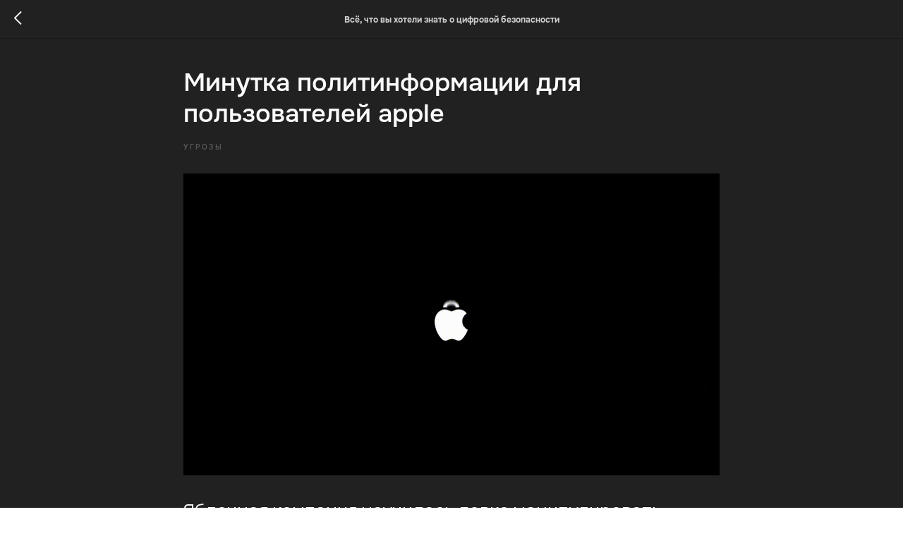

--- FILE ---
content_type: text/css
request_url: https://bespale.net/custom.css?t=1737460298
body_size: 93
content:
@media screen and (max-width: 468px) {
    section h2 { font-size: 16px; }
    section div { font-size: 16px; }
}

@media screen and (max-width: 680px) {
    section h2 { font-size: 18px; }
    section div { font-size: 16px; }
}